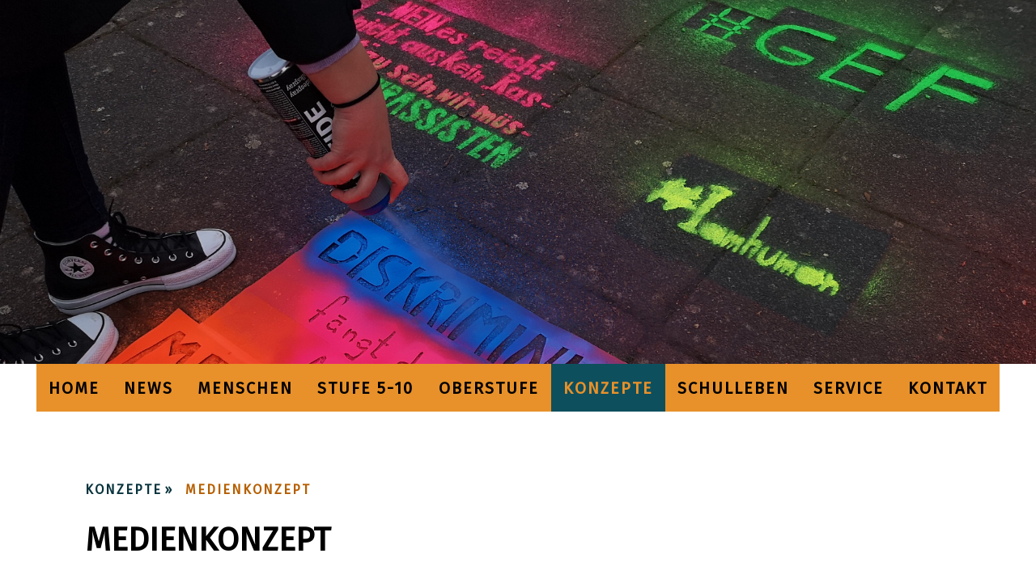

--- FILE ---
content_type: text/html; charset=UTF-8
request_url: https://www.ebege.de/konzepte/medienkonzept/
body_size: 13805
content:
<!DOCTYPE html>
<html lang="de-DE"><head>
    <meta charset="utf-8"/>
    <link rel="dns-prefetch preconnect" href="https://u.jimcdn.com/" crossorigin="anonymous"/>
<link rel="dns-prefetch preconnect" href="https://assets.jimstatic.com/" crossorigin="anonymous"/>
<link rel="dns-prefetch preconnect" href="https://image.jimcdn.com" crossorigin="anonymous"/>
<link rel="dns-prefetch preconnect" href="https://fonts.jimstatic.com" crossorigin="anonymous"/>
<meta name="viewport" content="width=device-width, initial-scale=1"/>
<meta http-equiv="X-UA-Compatible" content="IE=edge"/>
<meta name="description" content=""/>
<meta name="robots" content="index, follow, archive"/>
<meta property="st:section" content=""/>
<meta name="generator" content="Jimdo Creator"/>
<meta name="twitter:title" content="Medienkonzept"/>
<meta name="twitter:description" content="„Die neuen Medien bringen viele neue Möglichkeiten, aber auch viele neue Dummheiten mit sich.“ (Ernst Ferstl) Seit der Jahrtausendwende haben sich die Arten der Kommunikation und der Unterhaltung massiv verändert. Durch die Verbreitung und Weiterentwicklung des Internets und der Digitalisierung werden an die Gesellschaft neue Anforderungen gestellt. Spätestens seit dem Massenphänomen Smartphone um 2010 ist die Digitalisierung in (fast) allen gesellschaftlichen Bereichen endgültig angekommen. Neben den vielen Vorteilen, die die Digitalisierung sowohl im privaten und beruflichen Alltag mit sich bringt, sind mit ihr auch neuartige Probleme entstanden, die vor allem die neuen Generationen, sprich die Schülerinnen und Schüler an unserer Schule, vor Herausforderungen stellen. Wir als Schule müssen uns in diesem Zusammenhang vor allem mit dem Lebensalltag von Schülerinnen und Schülern befassen. Kinder und Jugendliche der aktuellen Generation nutzen neue Medien alltäglich. Schülerinnen und Schüler der aktuellen Generation... kommunizieren über soziale Netzwerke und Messenger-Dienste (Facebook, Instagram, WhatsApp, Snapchat u.a.). streamen Musik und Videos über nicht-lineare Plattformen (YouTube, Netflix, Spotify u.a.). recherchieren über digitale Suchmaschinen (Google u.a.). besitzen einen schnellen, pseudo-intimen Zugang zu ihren Vorbildern und Idolen. verfügen über einfache Zugriffe auf eventuell nicht altersgerechte Inhalte (Pornografie, Gewalt, Drogen u.a.). bewegen sich oftmals in einer anonymen Umgebung, sodass die Hemmschwelle und das Verantwortungsbewusstsein sinken. selektieren selbstständig für sie sinnvolle Inhalte und hinterfragen Quellen (Fakenews, politische Inhalte, radikale Hetze) oftmals nicht. nutzen vor allem das Internet und seine Möglichkeiten oftmals ohne Kontrolle durch die Eltern. geben unwissend persönliche Daten preis. Die genannten Punkte lassen erahnen, dass das Thema Medien sich nicht nur auf ein Fach oder eine Altersstufe beschränkt. Deshalb hat die Gesamtschule Freudenberg ein Konzept ausgearbeitet, um den Schülerinnen und Schülern Medienkompetenzen zu vermitteln. Dieses Medienkonzept beinhaltet vor allem zwei Hauptaspekte: Mediensensibilisierung mit Fokus auf die o.g. Punkte (in Planung: Medienscout-AG) Digitaler Unterricht mit Beamer, AppleTV und schülereigenen iPads (in Planung)"/>
<meta name="twitter:card" content="summary_large_image"/>
<meta property="og:url" content="https://www.ebege.de/konzepte/medienkonzept/"/>
<meta property="og:title" content="Medienkonzept"/>
<meta property="og:description" content="„Die neuen Medien bringen viele neue Möglichkeiten, aber auch viele neue Dummheiten mit sich.“ (Ernst Ferstl) Seit der Jahrtausendwende haben sich die Arten der Kommunikation und der Unterhaltung massiv verändert. Durch die Verbreitung und Weiterentwicklung des Internets und der Digitalisierung werden an die Gesellschaft neue Anforderungen gestellt. Spätestens seit dem Massenphänomen Smartphone um 2010 ist die Digitalisierung in (fast) allen gesellschaftlichen Bereichen endgültig angekommen. Neben den vielen Vorteilen, die die Digitalisierung sowohl im privaten und beruflichen Alltag mit sich bringt, sind mit ihr auch neuartige Probleme entstanden, die vor allem die neuen Generationen, sprich die Schülerinnen und Schüler an unserer Schule, vor Herausforderungen stellen. Wir als Schule müssen uns in diesem Zusammenhang vor allem mit dem Lebensalltag von Schülerinnen und Schülern befassen. Kinder und Jugendliche der aktuellen Generation nutzen neue Medien alltäglich. Schülerinnen und Schüler der aktuellen Generation... kommunizieren über soziale Netzwerke und Messenger-Dienste (Facebook, Instagram, WhatsApp, Snapchat u.a.). streamen Musik und Videos über nicht-lineare Plattformen (YouTube, Netflix, Spotify u.a.). recherchieren über digitale Suchmaschinen (Google u.a.). besitzen einen schnellen, pseudo-intimen Zugang zu ihren Vorbildern und Idolen. verfügen über einfache Zugriffe auf eventuell nicht altersgerechte Inhalte (Pornografie, Gewalt, Drogen u.a.). bewegen sich oftmals in einer anonymen Umgebung, sodass die Hemmschwelle und das Verantwortungsbewusstsein sinken. selektieren selbstständig für sie sinnvolle Inhalte und hinterfragen Quellen (Fakenews, politische Inhalte, radikale Hetze) oftmals nicht. nutzen vor allem das Internet und seine Möglichkeiten oftmals ohne Kontrolle durch die Eltern. geben unwissend persönliche Daten preis. Die genannten Punkte lassen erahnen, dass das Thema Medien sich nicht nur auf ein Fach oder eine Altersstufe beschränkt. Deshalb hat die Gesamtschule Freudenberg ein Konzept ausgearbeitet, um den Schülerinnen und Schülern Medienkompetenzen zu vermitteln. Dieses Medienkonzept beinhaltet vor allem zwei Hauptaspekte: Mediensensibilisierung mit Fokus auf die o.g. Punkte (in Planung: Medienscout-AG) Digitaler Unterricht mit Beamer, AppleTV und schülereigenen iPads (in Planung)"/>
<meta property="og:type" content="website"/>
<meta property="og:locale" content="de_DE"/>
<meta property="og:site_name" content="Esther-Bejarano-Gesamtschule Freudenberg"/>
<meta name="twitter:image" content="https://image.jimcdn.com/cdn-cgi/image//app/cms/storage/image/path/s48238c1a76f557fc/backgroundarea/i91f6ef0dda5a7de7/version/1607706470/image.jpg"/>
<meta property="og:image" content="https://image.jimcdn.com/cdn-cgi/image//app/cms/storage/image/path/s48238c1a76f557fc/backgroundarea/i91f6ef0dda5a7de7/version/1607706470/image.jpg"/>
<meta property="og:image:width" content="2000"/>
<meta property="og:image:height" content="1500"/>
<meta property="og:image:secure_url" content="https://image.jimcdn.com/cdn-cgi/image//app/cms/storage/image/path/s48238c1a76f557fc/backgroundarea/i91f6ef0dda5a7de7/version/1607706470/image.jpg"/><title>Medienkonzept - Esther-Bejarano-Gesamtschule Freudenberg</title>
<link rel="shortcut icon" href="https://u.jimcdn.com/cms/o/s48238c1a76f557fc/img/favicon.png?t=1669113178"/>
    <link rel="alternate" type="application/rss+xml" title="Blog" href="https://www.ebege.de/rss/blog"/>    
<link rel="canonical" href="https://www.ebege.de/konzepte/medienkonzept/"/>

        <script src="https://assets.jimstatic.com/ckies.js.865e7e29143a563466bd.js"></script>

        <script src="https://assets.jimstatic.com/cookieControl.js.05068c522913fc506a64.js"></script>
    <script>window.CookieControlSet.setToOff();</script>

    <style>html,body{margin:0}.hidden{display:none}.n{padding:5px}#cc-website-title a {text-decoration: none}.cc-m-image-align-1{text-align:left}.cc-m-image-align-2{text-align:right}.cc-m-image-align-3{text-align:center}</style>

        <link href="https://u.jimcdn.com/cms/o/s48238c1a76f557fc/layout/dm_5e207785ca8d69559054e0b1082938e1/css/layout.css?t=1731062460" rel="stylesheet" type="text/css" id="jimdo_layout_css"/>
<script>     /* <![CDATA[ */     /*!  loadCss [c]2014 @scottjehl, Filament Group, Inc.  Licensed MIT */     window.loadCSS = window.loadCss = function(e,n,t){var r,l=window.document,a=l.createElement("link");if(n)r=n;else{var i=(l.body||l.getElementsByTagName("head")[0]).childNodes;r=i[i.length-1]}var o=l.styleSheets;a.rel="stylesheet",a.href=e,a.media="only x",r.parentNode.insertBefore(a,n?r:r.nextSibling);var d=function(e){for(var n=a.href,t=o.length;t--;)if(o[t].href===n)return e.call(a);setTimeout(function(){d(e)})};return a.onloadcssdefined=d,d(function(){a.media=t||"all"}),a};     window.onloadCSS = function(n,o){n.onload=function(){n.onload=null,o&&o.call(n)},"isApplicationInstalled"in navigator&&"onloadcssdefined"in n&&n.onloadcssdefined(o)}     /* ]]> */ </script>     <script>
// <![CDATA[
onloadCSS(loadCss('https://assets.jimstatic.com/web.css.0732c147b7adfbb7c932a67d78765812.css') , function() {
    this.id = 'jimdo_web_css';
});
// ]]>
</script>
<link href="https://assets.jimstatic.com/web.css.0732c147b7adfbb7c932a67d78765812.css" rel="preload" as="style"/>
<noscript>
<link href="https://assets.jimstatic.com/web.css.0732c147b7adfbb7c932a67d78765812.css" rel="stylesheet"/>
</noscript>
    <script>
    //<![CDATA[
        var jimdoData = {"isTestserver":false,"isLcJimdoCom":false,"isJimdoHelpCenter":false,"isProtectedPage":false,"cstok":"","cacheJsKey":"0ba5092ae053dfe2d8f882d5bc69346e6cd6ba39","cacheCssKey":"0ba5092ae053dfe2d8f882d5bc69346e6cd6ba39","cdnUrl":"https:\/\/assets.jimstatic.com\/","minUrl":"https:\/\/assets.jimstatic.com\/app\/cdn\/min\/file\/","authUrl":"https:\/\/a.jimdo.com\/","webPath":"https:\/\/www.ebege.de\/","appUrl":"https:\/\/a.jimdo.com\/","cmsLanguage":"de_DE","isFreePackage":false,"mobile":false,"isDevkitTemplateUsed":true,"isTemplateResponsive":true,"websiteId":"s48238c1a76f557fc","pageId":1327596911,"packageId":3,"shop":{"deliveryTimeTexts":{"1":"1 - 3 Tage Lieferzeit","2":"3 - 5 Tage Lieferzeit","3":"5 - 8 Tage Lieferzeit"},"checkoutButtonText":"Zur Kasse","isReady":false,"currencyFormat":{"pattern":"#,##0.00 \u00a4","convertedPattern":"#,##0.00 $","symbols":{"GROUPING_SEPARATOR":".","DECIMAL_SEPARATOR":",","CURRENCY_SYMBOL":"\u20ac"}},"currencyLocale":"de_DE"},"tr":{"gmap":{"searchNotFound":"Die angegebene Adresse konnte nicht gefunden werden.","routeNotFound":"Die Anfahrtsroute konnte nicht berechnet werden. M\u00f6gliche Gr\u00fcnde: Die Startadresse ist zu ungenau oder zu weit von der Zieladresse entfernt."},"shop":{"checkoutSubmit":{"next":"N\u00e4chster Schritt","wait":"Bitte warten"},"paypalError":"Da ist leider etwas schiefgelaufen. Bitte versuche es erneut!","cartBar":"Zum Warenkorb","maintenance":"Dieser Shop ist vor\u00fcbergehend leider nicht erreichbar. Bitte probieren Sie es sp\u00e4ter noch einmal.","addToCartOverlay":{"productInsertedText":"Der Artikel wurde dem Warenkorb hinzugef\u00fcgt.","continueShoppingText":"Weiter einkaufen","reloadPageText":"neu laden"},"notReadyText":"Dieser Shop ist noch nicht vollst\u00e4ndig eingerichtet.","numLeftText":"Mehr als {:num} Exemplare dieses Artikels sind z.Z. leider nicht verf\u00fcgbar.","oneLeftText":"Es ist leider nur noch ein Exemplar dieses Artikels verf\u00fcgbar."},"common":{"timeout":"Es ist ein Fehler aufgetreten. Die von dir ausgew\u00e4hlte Aktion wurde abgebrochen. Bitte versuche es in ein paar Minuten erneut."},"form":{"badRequest":"Es ist ein Fehler aufgetreten: Die Eingaben konnten leider nicht \u00fcbermittelt werden. Bitte versuche es sp\u00e4ter noch einmal!"}},"jQuery":"jimdoGen002","isJimdoMobileApp":false,"bgConfig":{"id":47525211,"type":"slideshow","options":{"fixed":true,"speed":31},"images":[{"id":4999102411,"url":"https:\/\/image.jimcdn.com\/cdn-cgi\/image\/\/app\/cms\/storage\/image\/path\/s48238c1a76f557fc\/backgroundarea\/i91f6ef0dda5a7de7\/version\/1607706470\/image.jpg","altText":"","focalPointX":66.5775401069518721897111390717327594757080078125,"focalPointY":22.285712105887274248061657999642193317413330078125},{"id":5107648311,"url":"https:\/\/image.jimcdn.com\/cdn-cgi\/image\/\/app\/cms\/storage\/image\/path\/s48238c1a76f557fc\/backgroundarea\/i84b92aaaad2991a0\/version\/1695551042\/image.jpg","altText":"","focalPointX":60.26737804718833757533502648584544658660888671875,"focalPointY":47.9999978201729931015506736002862453460693359375},{"id":5026915511,"url":"https:\/\/image.jimcdn.com\/cdn-cgi\/image\/\/app\/cms\/storage\/image\/path\/s48238c1a76f557fc\/backgroundarea\/ide0c4f26db7719c2\/version\/1630682353\/image.jpg","altText":"","focalPointX":54.54545454545453964101398014463484287261962890625,"focalPointY":51.69047764369420150387668400071561336517333984375},{"id":5030487911,"url":"https:\/\/image.jimcdn.com\/cdn-cgi\/image\/\/app\/cms\/storage\/image\/path\/s48238c1a76f557fc\/backgroundarea\/i92715564a1523641\/version\/1633876020\/image.jpg","altText":"","focalPointX":56.59536269896807425539009273052215576171875,"focalPointY":44.5476205008370556015506736002862453460693359375},{"id":4994214611,"url":"https:\/\/image.jimcdn.com\/cdn-cgi\/image\/\/app\/cms\/storage\/image\/path\/s48238c1a76f557fc\/backgroundarea\/i711968cc29627974\/version\/1604741538\/image.jpg","altText":"","focalPointX":64.578125,"focalPointY":48.14712389380530765947696636430919170379638671875},{"id":4994215311,"url":"https:\/\/image.jimcdn.com\/cdn-cgi\/image\/\/app\/cms\/storage\/image\/path\/s48238c1a76f557fc\/backgroundarea\/i18cb85d67d79cd57\/version\/1604741711\/image.jpg","altText":"","focalPointX":85.85526315789473983386415056884288787841796875,"focalPointY":44.57589285714285409767398959957063198089599609375},{"id":4994376411,"url":"https:\/\/image.jimcdn.com\/cdn-cgi\/image\/\/app\/cms\/storage\/image\/path\/s48238c1a76f557fc\/backgroundarea\/i15863aa3997ff49b\/version\/1604846937\/image.jpg","altText":"","focalPointX":49.583343505859375,"focalPointY":24.95574951171875},{"id":4992721611,"url":"https:\/\/image.jimcdn.com\/cdn-cgi\/image\/\/app\/cms\/storage\/image\/path\/s48238c1a76f557fc\/backgroundarea\/i698d83d789eb6774\/version\/1603799641\/image.jpg","altText":"","focalPointX":63.36062834224599527033205959014594554901123046875,"focalPointY":43.86160714285714590232601040042936801910400390625}]},"bgFullscreen":null,"responsiveBreakpointLandscape":767,"responsiveBreakpointPortrait":480,"copyableHeadlineLinks":false,"tocGeneration":false,"googlemapsConsoleKey":false,"loggingForAnalytics":false,"loggingForPredefinedPages":false,"isFacebookPixelIdEnabled":false,"userAccountId":"4727cf0d-0c38-45c2-8125-27996d4e2015"};
    // ]]>
</script>

     <script> (function(window) { 'use strict'; var regBuff = window.__regModuleBuffer = []; var regModuleBuffer = function() { var args = [].slice.call(arguments); regBuff.push(args); }; if (!window.regModule) { window.regModule = regModuleBuffer; } })(window); </script>
    <script src="https://assets.jimstatic.com/web.js.9116b46b92b1358798e9.js" async="true"></script>
    <script src="https://assets.jimstatic.com/at.js.f382a7177e7e5639d628.js"></script>
        <script src="https://api.dmp.jimdo-server.com/designs/376/versions/1.0/assets/js/stickyNav.js" async="true"></script>
            

</head>

<body class="body cc-page j-m-gallery-styles j-m-video-styles j-m-hr-styles j-m-header-styles j-m-text-styles j-m-emotionheader-styles j-m-htmlCode-styles j-m-rss-styles j-m-form-styles-disabled j-m-table-styles j-m-textWithImage-styles j-m-downloadDocument-styles j-m-imageSubtitle-styles j-m-flickr-styles j-m-googlemaps-styles j-m-blogSelection-styles-disabled j-m-comment-styles-disabled j-m-jimdo-styles j-m-profile-styles j-m-guestbook-styles j-m-promotion-styles j-m-twitter-styles j-m-hgrid-styles j-m-shoppingcart-styles j-m-catalog-styles j-m-product-styles-disabled j-m-facebook-styles j-m-sharebuttons-styles j-m-formnew-styles-disabled j-m-callToAction-styles j-m-turbo-styles j-m-spacing-styles j-m-googleplus-styles j-m-dummy-styles j-m-search-styles j-m-booking-styles j-m-socialprofiles-styles j-footer-styles cc-pagemode-default cc-content-parent" id="page-1327596911">

<div id="cc-inner" class="cc-content-parent">
  <!-- _main-sass -->
  <input type="checkbox" id="jtpl-navigation__checkbox" class="jtpl-navigation__checkbox"/><div class="jtpl-main cc-content-parent">

    <!-- _header.sass -->
    <div background-area="stripe" background-area-default="" class="jtpl-header">
      <header class="jtpl-header__inner"><div class="jtpl-logo">
          
        </div>
      </header>
</div>
    <!-- END _header.sass -->

    <!-- _navigation.sass -->
    <nav class="jtpl-navigation"><div class="jtpl-navigation__inner navigation-colors navigation-alignment" data-dropdown="true">
        <div data-container="navigation"><div class="j-nav-variant-nested"><ul class="cc-nav-level-0 j-nav-level-0"><li id="cc-nav-view-1327514411" class="jmd-nav__list-item-0"><a href="/" data-link-title="Home">Home</a></li><li id="cc-nav-view-1330310611" class="jmd-nav__list-item-0 j-nav-has-children"><a href="/news/" data-link-title="News">News</a><span data-navi-toggle="cc-nav-view-1330310611" class="jmd-nav__toggle-button"></span><ul class="cc-nav-level-1 j-nav-level-1"><li id="cc-nav-view-1347405911" class="jmd-nav__list-item-1"><a href="/news/aktuelles-schuljahr/" data-link-title="Aktuelles Schuljahr">Aktuelles Schuljahr</a></li><li id="cc-nav-view-1346079311" class="jmd-nav__list-item-1"><a href="/news/archiv-2024-2025/" data-link-title="Archiv 2024/2025">Archiv 2024/2025</a></li><li id="cc-nav-view-1344559411" class="jmd-nav__list-item-1"><a href="/news/archiv-2023-2024/" data-link-title="Archiv 2023/2024">Archiv 2023/2024</a></li></ul></li><li id="cc-nav-view-1327514511" class="jmd-nav__list-item-0 j-nav-has-children"><a href="/menschen/" data-link-title="Menschen">Menschen</a><span data-navi-toggle="cc-nav-view-1327514511" class="jmd-nav__toggle-button"></span><ul class="cc-nav-level-1 j-nav-level-1"><li id="cc-nav-view-1346178611" class="jmd-nav__list-item-1"><a href="/menschen/kommunikationskultur/" data-link-title="Kommunikationskultur">Kommunikationskultur</a></li><li id="cc-nav-view-1327531411" class="jmd-nav__list-item-1"><a href="/menschen/schulleitung/" data-link-title="Schulleitung">Schulleitung</a></li><li id="cc-nav-view-1327532311" class="jmd-nav__list-item-1"><a href="/menschen/kollegium/" data-link-title="Kollegium">Kollegium</a></li><li id="cc-nav-view-1327595811" class="jmd-nav__list-item-1"><a href="/menschen/stubo-team/" data-link-title="StuBo-Team">StuBo-Team</a></li><li id="cc-nav-view-1327544511" class="jmd-nav__list-item-1"><a href="/menschen/sonderpädagogik/" data-link-title="Sonderpädagogik">Sonderpädagogik</a></li><li id="cc-nav-view-1327527311" class="jmd-nav__list-item-1"><a href="/menschen/schulsozialarbeit/" data-link-title="Schulsozialarbeit">Schulsozialarbeit</a></li><li id="cc-nav-view-1329890711" class="jmd-nav__list-item-1"><a href="/menschen/schulpflegschaft/" data-link-title="Schulpflegschaft">Schulpflegschaft</a></li><li id="cc-nav-view-1327595611" class="jmd-nav__list-item-1"><a href="/menschen/sekretariat/" data-link-title="Sekretariat">Sekretariat</a></li><li id="cc-nav-view-1327595911" class="jmd-nav__list-item-1"><a href="/menschen/mitarbeiter-innen/" data-link-title="Mitarbeiter/innen">Mitarbeiter/innen</a></li></ul></li><li id="cc-nav-view-1327514611" class="jmd-nav__list-item-0 j-nav-has-children"><a href="/stufe-5-10/" data-link-title="Stufe 5-10">Stufe 5-10</a><span data-navi-toggle="cc-nav-view-1327514611" class="jmd-nav__toggle-button"></span><ul class="cc-nav-level-1 j-nav-level-1"><li id="cc-nav-view-1338462911" class="jmd-nav__list-item-1"><a href="/stufe-5-10/einstieg-stufe-5/" data-link-title="Einstieg Stufe 5">Einstieg Stufe 5</a></li><li id="cc-nav-view-1327599011" class="jmd-nav__list-item-1"><a href="/stufe-5-10/abschlüsse/" data-link-title="Abschlüsse">Abschlüsse</a></li><li id="cc-nav-view-1328968811" class="jmd-nav__list-item-1"><a href="/stufe-5-10/aufbau/" data-link-title="Aufbau">Aufbau</a></li><li id="cc-nav-view-1327598711" class="jmd-nav__list-item-1"><a href="/stufe-5-10/ag-angebote/" data-link-title="AG-Angebote">AG-Angebote</a></li><li id="cc-nav-view-1336624311" class="jmd-nav__list-item-1"><a href="/stufe-5-10/wpu/" data-link-title="WPU">WPU</a></li><li id="cc-nav-view-1329951411" class="jmd-nav__list-item-1 j-nav-has-children"><a href="/stufe-5-10/eu/" data-link-title="EU">EU</a><span data-navi-toggle="cc-nav-view-1329951411" class="jmd-nav__toggle-button"></span><ul class="cc-nav-level-2 j-nav-level-2"><li id="cc-nav-view-1342523111" class="jmd-nav__list-item-2"><a href="/stufe-5-10/eu/eu-in-stufe-9/" data-link-title="EU in Stufe 9">EU in Stufe 9</a></li><li id="cc-nav-view-1342523211" class="jmd-nav__list-item-2"><a href="/stufe-5-10/eu/eu-in-stufe-10/" data-link-title="EU in Stufe 10">EU in Stufe 10</a></li></ul></li></ul></li><li id="cc-nav-view-1327533911" class="jmd-nav__list-item-0 j-nav-has-children"><a href="/oberstufe/" data-link-title="Oberstufe">Oberstufe</a><span data-navi-toggle="cc-nav-view-1327533911" class="jmd-nav__toggle-button"></span><ul class="cc-nav-level-1 j-nav-level-1"><li id="cc-nav-view-1330712511" class="jmd-nav__list-item-1"><a href="/oberstufe/neu-bei-uns-herzlich-willkommen/" data-link-title="Neu bei uns? Herzlich willkommen!">Neu bei uns? Herzlich willkommen!</a></li><li id="cc-nav-view-1338868411" class="jmd-nav__list-item-1"><a href="/oberstufe/einstieg-oberstufe/" data-link-title="Einstieg Oberstufe">Einstieg Oberstufe</a></li><li id="cc-nav-view-1328726311" class="jmd-nav__list-item-1"><a href="/oberstufe/oberstufenteam/" data-link-title="Oberstufenteam">Oberstufenteam</a></li><li id="cc-nav-view-1328726411" class="jmd-nav__list-item-1"><a href="/oberstufe/news-oberstufe/" data-link-title="News Oberstufe">News Oberstufe</a></li><li id="cc-nav-view-1330146911" class="jmd-nav__list-item-1"><a href="/oberstufe/fahrtenkonzept/" data-link-title="Fahrtenkonzept">Fahrtenkonzept</a></li><li id="cc-nav-view-1330147011" class="jmd-nav__list-item-1"><a href="/oberstufe/unterrichtsfächer/" data-link-title="Unterrichtsfächer">Unterrichtsfächer</a></li><li id="cc-nav-view-1347744311" class="jmd-nav__list-item-1"><a href="/oberstufe/ausstattung-berufsorientierung/" data-link-title="Ausstattung &amp; Berufsorientierung">Ausstattung &amp; Berufsorientierung</a></li></ul></li><li id="cc-nav-view-1327519811" class="jmd-nav__list-item-0 j-nav-has-children cc-nav-parent j-nav-parent jmd-nav__item--parent"><a href="/konzepte/" data-link-title="Konzepte">Konzepte</a><span data-navi-toggle="cc-nav-view-1327519811" class="jmd-nav__toggle-button"></span><ul class="cc-nav-level-1 j-nav-level-1"><li id="cc-nav-view-1327599711" class="jmd-nav__list-item-1"><a href="/konzepte/leitbild/" data-link-title="Leitbild">Leitbild</a></li><li id="cc-nav-view-1327596911" class="jmd-nav__list-item-1 cc-nav-current j-nav-current jmd-nav__item--current"><a href="/konzepte/medienkonzept/" data-link-title="Medienkonzept" class="cc-nav-current j-nav-current jmd-nav__link--current">Medienkonzept</a></li><li id="cc-nav-view-1329890611" class="jmd-nav__list-item-1"><a href="/konzepte/gemeinsames-lernen/" data-link-title="Gemeinsames Lernen">Gemeinsames Lernen</a></li><li id="cc-nav-view-1328971811" class="jmd-nav__list-item-1"><a href="/konzepte/buddy-programm/" data-link-title="Buddy-Programm">Buddy-Programm</a></li><li id="cc-nav-view-1329007611" class="jmd-nav__list-item-1"><a href="/konzepte/beratung/" data-link-title="Beratung">Beratung</a></li><li id="cc-nav-view-1334961811" class="jmd-nav__list-item-1"><a href="/konzepte/lrs-förderung/" data-link-title="LRS-Förderung">LRS-Förderung</a></li><li id="cc-nav-view-1330292611" class="jmd-nav__list-item-1"><a href="/konzepte/dyskalkulie/" data-link-title="Dyskalkulie">Dyskalkulie</a></li><li id="cc-nav-view-1331866711" class="jmd-nav__list-item-1"><a href="/konzepte/drehtürmodell/" data-link-title="Drehtürmodell">Drehtürmodell</a></li><li id="cc-nav-view-1336612411" class="jmd-nav__list-item-1"><a href="/konzepte/schule-ohne-rassismus/" data-link-title="Schule ohne Rassismus">Schule ohne Rassismus</a></li></ul></li><li id="cc-nav-view-1327533811" class="jmd-nav__list-item-0 j-nav-has-children"><a href="/schulleben/" data-link-title="Schulleben">Schulleben</a><span data-navi-toggle="cc-nav-view-1327533811" class="jmd-nav__toggle-button"></span><ul class="cc-nav-level-1 j-nav-level-1"><li id="cc-nav-view-1327536511" class="jmd-nav__list-item-1"><a href="/schulleben/mensa/" data-link-title="Mensa">Mensa</a></li><li id="cc-nav-view-1327536611" class="jmd-nav__list-item-1"><a href="/schulleben/förderverein/" data-link-title="Förderverein">Förderverein</a></li><li id="cc-nav-view-1329890811" class="jmd-nav__list-item-1"><a href="/schulleben/regionale-partner/" data-link-title="Regionale Partner">Regionale Partner</a></li><li id="cc-nav-view-1329929111" class="jmd-nav__list-item-1"><a href="/schulleben/schülervertretung/" data-link-title="Schülervertretung">Schülervertretung</a></li></ul></li><li id="cc-nav-view-1327527611" class="jmd-nav__list-item-0 j-nav-has-children"><a href="/service/" data-link-title="Service">Service</a><span data-navi-toggle="cc-nav-view-1327527611" class="jmd-nav__toggle-button"></span><ul class="cc-nav-level-1 j-nav-level-1"><li id="cc-nav-view-1327542011" class="jmd-nav__list-item-1"><a href="/service/für-eltern/" data-link-title="für Eltern">für Eltern</a></li><li id="cc-nav-view-1327529911" class="jmd-nav__list-item-1"><a href="/service/für-lernende-kl-5-10/" data-link-title="für Lernende (KL. 5-10)">für Lernende (KL. 5-10)</a></li><li id="cc-nav-view-1327535111" class="jmd-nav__list-item-1"><a href="/service/für-die-oberstufe/" data-link-title="für die Oberstufe">für die Oberstufe</a></li><li id="cc-nav-view-1329949811" class="jmd-nav__list-item-1"><a href="/service/buspläne/" data-link-title="Buspläne">Buspläne</a></li><li id="cc-nav-view-1344925711" class="jmd-nav__list-item-1"><a href="/service/schulinterne-lehrpläne/" data-link-title="Schulinterne Lehrpläne">Schulinterne Lehrpläne</a></li><li id="cc-nav-view-1347902011" class="jmd-nav__list-item-1"><a href="/service/schulkleidung/" data-link-title="Schulkleidung">Schulkleidung</a></li></ul></li><li id="cc-nav-view-1327514711" class="jmd-nav__list-item-0"><a href="/kontakt/" data-link-title="Kontakt">Kontakt</a></li></ul></div></div>
      </div>
    </nav><!-- END _navigation.sass --><!-- _mobile-navigation.sass --><div class="jtpl-mobile-topbar navigation-colors navigation-colors--transparency">
      <label for="jtpl-navigation__checkbox" class="jtpl-navigation__label navigation-colors__menu-icon">
        <span class="jtpl-navigation__borders navigation-colors__menu-icon"></span>
      </label>
    </div>
    <div class="jtpl-mobile-navigation">
      <div class="jtpl-mobile-navigation__inner navigation-colors navigation-colors--transparency">
        <div data-container="navigation"><div class="j-nav-variant-nested"><ul class="cc-nav-level-0 j-nav-level-0"><li id="cc-nav-view-1327514411" class="jmd-nav__list-item-0"><a href="/" data-link-title="Home">Home</a></li><li id="cc-nav-view-1330310611" class="jmd-nav__list-item-0 j-nav-has-children"><a href="/news/" data-link-title="News">News</a><span data-navi-toggle="cc-nav-view-1330310611" class="jmd-nav__toggle-button"></span><ul class="cc-nav-level-1 j-nav-level-1"><li id="cc-nav-view-1347405911" class="jmd-nav__list-item-1"><a href="/news/aktuelles-schuljahr/" data-link-title="Aktuelles Schuljahr">Aktuelles Schuljahr</a></li><li id="cc-nav-view-1346079311" class="jmd-nav__list-item-1"><a href="/news/archiv-2024-2025/" data-link-title="Archiv 2024/2025">Archiv 2024/2025</a></li><li id="cc-nav-view-1344559411" class="jmd-nav__list-item-1"><a href="/news/archiv-2023-2024/" data-link-title="Archiv 2023/2024">Archiv 2023/2024</a></li></ul></li><li id="cc-nav-view-1327514511" class="jmd-nav__list-item-0 j-nav-has-children"><a href="/menschen/" data-link-title="Menschen">Menschen</a><span data-navi-toggle="cc-nav-view-1327514511" class="jmd-nav__toggle-button"></span><ul class="cc-nav-level-1 j-nav-level-1"><li id="cc-nav-view-1346178611" class="jmd-nav__list-item-1"><a href="/menschen/kommunikationskultur/" data-link-title="Kommunikationskultur">Kommunikationskultur</a></li><li id="cc-nav-view-1327531411" class="jmd-nav__list-item-1"><a href="/menschen/schulleitung/" data-link-title="Schulleitung">Schulleitung</a></li><li id="cc-nav-view-1327532311" class="jmd-nav__list-item-1"><a href="/menschen/kollegium/" data-link-title="Kollegium">Kollegium</a></li><li id="cc-nav-view-1327595811" class="jmd-nav__list-item-1"><a href="/menschen/stubo-team/" data-link-title="StuBo-Team">StuBo-Team</a></li><li id="cc-nav-view-1327544511" class="jmd-nav__list-item-1"><a href="/menschen/sonderpädagogik/" data-link-title="Sonderpädagogik">Sonderpädagogik</a></li><li id="cc-nav-view-1327527311" class="jmd-nav__list-item-1"><a href="/menschen/schulsozialarbeit/" data-link-title="Schulsozialarbeit">Schulsozialarbeit</a></li><li id="cc-nav-view-1329890711" class="jmd-nav__list-item-1"><a href="/menschen/schulpflegschaft/" data-link-title="Schulpflegschaft">Schulpflegschaft</a></li><li id="cc-nav-view-1327595611" class="jmd-nav__list-item-1"><a href="/menschen/sekretariat/" data-link-title="Sekretariat">Sekretariat</a></li><li id="cc-nav-view-1327595911" class="jmd-nav__list-item-1"><a href="/menschen/mitarbeiter-innen/" data-link-title="Mitarbeiter/innen">Mitarbeiter/innen</a></li></ul></li><li id="cc-nav-view-1327514611" class="jmd-nav__list-item-0 j-nav-has-children"><a href="/stufe-5-10/" data-link-title="Stufe 5-10">Stufe 5-10</a><span data-navi-toggle="cc-nav-view-1327514611" class="jmd-nav__toggle-button"></span><ul class="cc-nav-level-1 j-nav-level-1"><li id="cc-nav-view-1338462911" class="jmd-nav__list-item-1"><a href="/stufe-5-10/einstieg-stufe-5/" data-link-title="Einstieg Stufe 5">Einstieg Stufe 5</a></li><li id="cc-nav-view-1327599011" class="jmd-nav__list-item-1"><a href="/stufe-5-10/abschlüsse/" data-link-title="Abschlüsse">Abschlüsse</a></li><li id="cc-nav-view-1328968811" class="jmd-nav__list-item-1"><a href="/stufe-5-10/aufbau/" data-link-title="Aufbau">Aufbau</a></li><li id="cc-nav-view-1327598711" class="jmd-nav__list-item-1"><a href="/stufe-5-10/ag-angebote/" data-link-title="AG-Angebote">AG-Angebote</a></li><li id="cc-nav-view-1336624311" class="jmd-nav__list-item-1"><a href="/stufe-5-10/wpu/" data-link-title="WPU">WPU</a></li><li id="cc-nav-view-1329951411" class="jmd-nav__list-item-1 j-nav-has-children"><a href="/stufe-5-10/eu/" data-link-title="EU">EU</a><span data-navi-toggle="cc-nav-view-1329951411" class="jmd-nav__toggle-button"></span><ul class="cc-nav-level-2 j-nav-level-2"><li id="cc-nav-view-1342523111" class="jmd-nav__list-item-2"><a href="/stufe-5-10/eu/eu-in-stufe-9/" data-link-title="EU in Stufe 9">EU in Stufe 9</a></li><li id="cc-nav-view-1342523211" class="jmd-nav__list-item-2"><a href="/stufe-5-10/eu/eu-in-stufe-10/" data-link-title="EU in Stufe 10">EU in Stufe 10</a></li></ul></li></ul></li><li id="cc-nav-view-1327533911" class="jmd-nav__list-item-0 j-nav-has-children"><a href="/oberstufe/" data-link-title="Oberstufe">Oberstufe</a><span data-navi-toggle="cc-nav-view-1327533911" class="jmd-nav__toggle-button"></span><ul class="cc-nav-level-1 j-nav-level-1"><li id="cc-nav-view-1330712511" class="jmd-nav__list-item-1"><a href="/oberstufe/neu-bei-uns-herzlich-willkommen/" data-link-title="Neu bei uns? Herzlich willkommen!">Neu bei uns? Herzlich willkommen!</a></li><li id="cc-nav-view-1338868411" class="jmd-nav__list-item-1"><a href="/oberstufe/einstieg-oberstufe/" data-link-title="Einstieg Oberstufe">Einstieg Oberstufe</a></li><li id="cc-nav-view-1328726311" class="jmd-nav__list-item-1"><a href="/oberstufe/oberstufenteam/" data-link-title="Oberstufenteam">Oberstufenteam</a></li><li id="cc-nav-view-1328726411" class="jmd-nav__list-item-1"><a href="/oberstufe/news-oberstufe/" data-link-title="News Oberstufe">News Oberstufe</a></li><li id="cc-nav-view-1330146911" class="jmd-nav__list-item-1"><a href="/oberstufe/fahrtenkonzept/" data-link-title="Fahrtenkonzept">Fahrtenkonzept</a></li><li id="cc-nav-view-1330147011" class="jmd-nav__list-item-1"><a href="/oberstufe/unterrichtsfächer/" data-link-title="Unterrichtsfächer">Unterrichtsfächer</a></li><li id="cc-nav-view-1347744311" class="jmd-nav__list-item-1"><a href="/oberstufe/ausstattung-berufsorientierung/" data-link-title="Ausstattung &amp; Berufsorientierung">Ausstattung &amp; Berufsorientierung</a></li></ul></li><li id="cc-nav-view-1327519811" class="jmd-nav__list-item-0 j-nav-has-children cc-nav-parent j-nav-parent jmd-nav__item--parent"><a href="/konzepte/" data-link-title="Konzepte">Konzepte</a><span data-navi-toggle="cc-nav-view-1327519811" class="jmd-nav__toggle-button"></span><ul class="cc-nav-level-1 j-nav-level-1"><li id="cc-nav-view-1327599711" class="jmd-nav__list-item-1"><a href="/konzepte/leitbild/" data-link-title="Leitbild">Leitbild</a></li><li id="cc-nav-view-1327596911" class="jmd-nav__list-item-1 cc-nav-current j-nav-current jmd-nav__item--current"><a href="/konzepte/medienkonzept/" data-link-title="Medienkonzept" class="cc-nav-current j-nav-current jmd-nav__link--current">Medienkonzept</a></li><li id="cc-nav-view-1329890611" class="jmd-nav__list-item-1"><a href="/konzepte/gemeinsames-lernen/" data-link-title="Gemeinsames Lernen">Gemeinsames Lernen</a></li><li id="cc-nav-view-1328971811" class="jmd-nav__list-item-1"><a href="/konzepte/buddy-programm/" data-link-title="Buddy-Programm">Buddy-Programm</a></li><li id="cc-nav-view-1329007611" class="jmd-nav__list-item-1"><a href="/konzepte/beratung/" data-link-title="Beratung">Beratung</a></li><li id="cc-nav-view-1334961811" class="jmd-nav__list-item-1"><a href="/konzepte/lrs-förderung/" data-link-title="LRS-Förderung">LRS-Förderung</a></li><li id="cc-nav-view-1330292611" class="jmd-nav__list-item-1"><a href="/konzepte/dyskalkulie/" data-link-title="Dyskalkulie">Dyskalkulie</a></li><li id="cc-nav-view-1331866711" class="jmd-nav__list-item-1"><a href="/konzepte/drehtürmodell/" data-link-title="Drehtürmodell">Drehtürmodell</a></li><li id="cc-nav-view-1336612411" class="jmd-nav__list-item-1"><a href="/konzepte/schule-ohne-rassismus/" data-link-title="Schule ohne Rassismus">Schule ohne Rassismus</a></li></ul></li><li id="cc-nav-view-1327533811" class="jmd-nav__list-item-0 j-nav-has-children"><a href="/schulleben/" data-link-title="Schulleben">Schulleben</a><span data-navi-toggle="cc-nav-view-1327533811" class="jmd-nav__toggle-button"></span><ul class="cc-nav-level-1 j-nav-level-1"><li id="cc-nav-view-1327536511" class="jmd-nav__list-item-1"><a href="/schulleben/mensa/" data-link-title="Mensa">Mensa</a></li><li id="cc-nav-view-1327536611" class="jmd-nav__list-item-1"><a href="/schulleben/förderverein/" data-link-title="Förderverein">Förderverein</a></li><li id="cc-nav-view-1329890811" class="jmd-nav__list-item-1"><a href="/schulleben/regionale-partner/" data-link-title="Regionale Partner">Regionale Partner</a></li><li id="cc-nav-view-1329929111" class="jmd-nav__list-item-1"><a href="/schulleben/schülervertretung/" data-link-title="Schülervertretung">Schülervertretung</a></li></ul></li><li id="cc-nav-view-1327527611" class="jmd-nav__list-item-0 j-nav-has-children"><a href="/service/" data-link-title="Service">Service</a><span data-navi-toggle="cc-nav-view-1327527611" class="jmd-nav__toggle-button"></span><ul class="cc-nav-level-1 j-nav-level-1"><li id="cc-nav-view-1327542011" class="jmd-nav__list-item-1"><a href="/service/für-eltern/" data-link-title="für Eltern">für Eltern</a></li><li id="cc-nav-view-1327529911" class="jmd-nav__list-item-1"><a href="/service/für-lernende-kl-5-10/" data-link-title="für Lernende (KL. 5-10)">für Lernende (KL. 5-10)</a></li><li id="cc-nav-view-1327535111" class="jmd-nav__list-item-1"><a href="/service/für-die-oberstufe/" data-link-title="für die Oberstufe">für die Oberstufe</a></li><li id="cc-nav-view-1329949811" class="jmd-nav__list-item-1"><a href="/service/buspläne/" data-link-title="Buspläne">Buspläne</a></li><li id="cc-nav-view-1344925711" class="jmd-nav__list-item-1"><a href="/service/schulinterne-lehrpläne/" data-link-title="Schulinterne Lehrpläne">Schulinterne Lehrpläne</a></li><li id="cc-nav-view-1347902011" class="jmd-nav__list-item-1"><a href="/service/schulkleidung/" data-link-title="Schulkleidung">Schulkleidung</a></li></ul></li><li id="cc-nav-view-1327514711" class="jmd-nav__list-item-0"><a href="/kontakt/" data-link-title="Kontakt">Kontakt</a></li></ul></div></div>
      </div>
    </div>
    <!-- END _mobile-navigation.sass -->

    <!-- _cart.sass -->
    <div class="jtpl-cart">
      
    </div>
    <!-- _cart.sass -->

    <!-- _content.sass -->
    <div class="jtpl-content content-options cc-content-parent">
      <div class="jtpl-content__inner cc-content-parent">
        <div class="jtpl-breadcrumbs breadcrumb-options">
          <div data-container="navigation"><div class="j-nav-variant-breadcrumb"><ol itemscope="true" itemtype="http://schema.org/BreadcrumbList"><li itemscope="true" itemprop="itemListElement" itemtype="http://schema.org/ListItem"><a href="/konzepte/" data-link-title="Konzepte" itemprop="item"><span itemprop="name">Konzepte</span></a><meta itemprop="position" content="1"/></li><li itemscope="true" itemprop="itemListElement" itemtype="http://schema.org/ListItem" class="cc-nav-current j-nav-current"><a href="/konzepte/medienkonzept/" data-link-title="Medienkonzept" itemprop="item" class="cc-nav-current j-nav-current"><span itemprop="name">Medienkonzept</span></a><meta itemprop="position" content="2"/></li></ol></div></div>
        </div>
        <div id="content_area" data-container="content"><div id="content_start"></div>
        
        <div id="cc-matrix-1949324511"><div id="cc-m-7692029011" class="j-module n j-header "><h1 class="" id="cc-m-header-7692029011">Medienkonzept</h1></div><div id="cc-m-7693793111" class="j-module n j-spacing ">
    <div class="cc-m-spacer" style="height: 30px;">
    
</div>

</div><div id="cc-m-7739623011" class="j-module n j-hgrid ">    <div class="cc-m-hgrid-column" style="width: 68.34%;">
        <div id="cc-matrix-1971243111"><div id="cc-m-7693793311" class="j-module n j-text "><p style="text-align: center;">
    <strong> „Die neuen Medien bringen viele neue Möglichkeiten,<br/></strong>
</p>

<p style="text-align: center;">
    <strong>aber auch viele neue Dummheiten mit sich.“ (Ernst Ferstl)</strong>
</p>

<p style="text-align: center;">
    <strong> </strong>
</p>

<p style="text-align: center;">
     
</p>

<p style="text-align: justify;">
    Seit der Jahrtausendwende haben sich die Arten der Kommunikation und der Unterhaltung massiv verändert. Durch die Verbreitung und Weiterentwicklung des Internets und der Digitalisierung werden an
    die Gesellschaft neue Anforderungen gestellt. Spätestens seit dem Massenphänomen Smartphone um 2010 ist die Digitalisierung in (fast) allen gesellschaftlichen Bereichen endgültig angekommen.
    Neben den vielen Vorteilen, die die Digitalisierung sowohl im privaten und beruflichen Alltag mit sich bringt, sind mit ihr auch neuartige Probleme entstanden, die vor allem die neuen
    Generationen, sprich die Schülerinnen und Schüler an unserer Schule, vor Herausforderungen stellen.
</p>

<p style="text-align: justify;">
     
</p>

<p style="text-align: justify;">
    Wir als Schule müssen uns in diesem Zusammenhang vor allem mit dem <strong>Lebensalltag von Schülerinnen und Schülern</strong> befassen. Kinder und Jugendliche der aktuellen Generation nutzen
    neue Medien alltäglich.
</p>

<p style="text-align: justify;">
     
</p>

<p style="text-align: justify;">
    <strong>Schülerinnen und Schüler der aktuellen Generation...</strong>
</p>

<ul>
    <li>kommunizieren über soziale Netzwerke und Messenger-Dienste (Facebook, Instagram, WhatsApp, Snapchat u.a.).
    </li>

    <li>streamen Musik und Videos über nicht-lineare Plattformen (YouTube, Netflix, Spotify u.a.).
    </li>

    <li>recherchieren über digitale Suchmaschinen (Google u.a.).
    </li>

    <li>besitzen einen schnellen, pseudo-intimen Zugang zu ihren Vorbildern und Idolen.
    </li>

    <li>verfügen über einfache Zugriffe auf eventuell nicht altersgerechte Inhalte (Pornografie, Gewalt, Drogen u.a.).
    </li>

    <li>bewegen sich oftmals in einer anonymen Umgebung, sodass die Hemmschwelle und das Verantwortungsbewusstsein sinken.
    </li>

    <li>selektieren selbstständig für sie sinnvolle Inhalte und hinterfragen Quellen (Fakenews, politische Inhalte, radikale Hetze) oftmals nicht.
    </li>

    <li>nutzen vor allem das Internet und seine Möglichkeiten oftmals ohne Kontrolle durch die Eltern.
    </li>

    <li>geben unwissend persönliche Daten preis.
    </li>
</ul>

<p style="text-align: justify;">
     
</p>

<p style="text-align: justify;">
    Die genannten Punkte lassen erahnen, dass das Thema Medien sich nicht nur auf ein Fach oder eine Altersstufe beschränkt. Deshalb hat die Gesamtschule Freudenberg ein Konzept ausgearbeitet, um den
    Schülerinnen und Schülern Medienkompetenzen zu vermitteln.
</p>

<p style="text-align: justify;">
     
</p>

<p style="text-align: justify;">
     
</p>

<p>
    <strong>Dieses Medienkonzept beinhaltet vor allem zwei Hauptaspekte:</strong>
</p>

<ul>
    <li>Mediensensibilisierung mit Fokus auf die o.g. Punkte (in Planung: Medienscout-AG)
    </li>

    <li>Digitaler Unterricht mit Beamer, AppleTV und schülereigenen iPads (in Planung)
    </li>
</ul></div></div>    </div>
            <div class="cc-m-hgrid-separator" data-display="cms-only"><div></div></div>
        <div class="cc-m-hgrid-column last" style="width: 29.65%;">
        <div id="cc-matrix-1971243211"><div id="cc-m-7739623711" class="j-module n j-hr ">    <hr/>
</div><div id="cc-m-7739623611" class="j-module n j-text "><p style="text-align: justify;">
    <strong>Sie sind sich nicht sicher, ob die Anschaffung eines Tablets für Ihr Kind das Richtige ist? Hier werden alle Fragen beantwortet!</strong>
</p></div><div id="cc-m-7756002111" class="j-module n j-downloadDocument ">
        <a class="j-m-dowload" href="/app/download/7756002111/iPad_FAQ.pdf?t=1691919151">            <img src="https://assets.jimstatic.com/s/img/cc/icons/pdf.png" width="51" height="51" class="downloadImage" alt="Download"/>
                </a>
        
    <div data-name="download-description" class="descriptionContainer">
                    <div class="cc-m-download-title">FAQ - Anschaffung Tablets</div>
        
        
                    <div class="cc-m-download-file">
                <div class="cc-m-download-file-name">iPad_FAQ.pdf</div>
                <div class="cc-m-download-file-info">
                    <span class="cc-m-download-file-type">Adobe Acrobat Dokument</span>
                    <span class="cc-m-download-file-size">297.2 KB</span>
                </div>
                <div class="cc-m-download-file-link"><a href="/app/download/7756002111/iPad_FAQ.pdf?t=1691919151" class="cc-m-download-link">Download</a></div>
            </div>
            </div>

    
    <script id="cc-m-reg-7756002111">// <![CDATA[

    window.regModule("module_downloadDocument", {"variant":"default","selector":"#cc-m-download-7756002111","id":"7756002111","showpreview":true,"fileExists":true});
// ]]>
</script></div><div id="cc-m-7739623911" class="j-module n j-hr ">    <hr/>
</div></div>    </div>
    
<div class="cc-m-hgrid-overlay" data-display="cms-only"></div>

<br class="cc-clear"/>

</div><div id="cc-m-7715295911" class="j-module n j-spacing ">
    <div class="cc-m-spacer" style="height: 50px;">
    
</div>

</div></div>
        
        </div>
      </div>
    </div>
    <!-- END _content.sass -->

    <!-- _section-aside.sass -->
    <footer class="jtpl-section-aside sidebar-options"><div class="jtpl-section-aside__inner">
        <div data-container="sidebar"><div id="cc-matrix-1949037911"><div id="cc-m-7658847011" class="j-module n j-hgrid ">    <div class="cc-m-hgrid-column" style="width: 54.18%;">
        <div id="cc-matrix-1949038211"><div id="cc-m-7658847111" class="j-module n j-header "><h2 class="" id="cc-m-header-7658847111">Kontakt</h2></div><div id="cc-m-7658847211" class="j-module n j-text "><p>
    Hermann-Vomhof-Straße 5-9
</p>

<p>
    57258 Freudenberg
</p>

<p>
    ✆ 02734-4959740
</p>

<p>
    ✉ <a href="mailto:info@ebege.de" title="info@ebege.de">info@ebege.de</a>
</p>

<p>
     
</p>

<p>
    Kontoinhaber: Stadt Freudenberg Esther-Bejarano-Gesamtschule
</p>

<p>
    IBAN: DE79 4605 0001 0070 0039 67
</p>

<p>
    <br/>
    Sparkasse Siegen
</p></div><div id="cc-m-7758680911" class="j-module n j-spacing ">
    <div class="cc-m-spacer" style="height: 10px;">
    
</div>

</div><div id="cc-m-7789677311" class="j-module n j-facebook ">        <div class="j-search-results">
            <button class="fb-placeholder-button j-fb-placeholder-button"><span class="like-icon"></span>Mit Facebook verbinden</button>
            <div class="fb-page" data-href="https://www.facebook.com/OberstufeGesamtschuleFreudenberg/" data-hide-cover="false" data-show-facepile="false" data-show-posts="false" data-width="564"></div>
        </div><script>// <![CDATA[

    window.regModule("module_facebook", []);
// ]]>
</script></div><div id="cc-m-7689120211" class="j-module n j-spacing ">
    <div class="cc-m-spacer" style="height: 30px;">
    
</div>

</div></div>    </div>
            <div class="cc-m-hgrid-separator" data-display="cms-only"><div></div></div>
        <div class="cc-m-hgrid-column last" style="width: 43.81%;">
        <div id="cc-matrix-1949038411"><div id="cc-m-7658847411" class="j-module n j-text "><h2 id="cc-m-header-7658847311" class="headline cc-m-header-inline-rte" style="min-height: 47.5px;" contenteditable="true" data-action="header" data-name="header">
    Öffnungszeiten Sekretariat
</h2></div><div id="cc-m-7676375811" class="j-module n j-table "><table align="" class="mceEditable" width="301" height="107" cellspacing="0" cellpadding="0" border="0">
    <tbody>
        <tr>
            <td style="width: 91.2px;">
                Montag bis Donnerstag
            </td>
            <td style="width: 150px;">
                7.00 - 13.00 Uhr
            </td>
        </tr>

        <tr>
            <td style="width: 91.2px;">
                Freitag
            </td>
            <td style="width: 150px;">
                8.00 - 13.00 Uhr
            </td>
        </tr>
    </tbody>
</table></div></div>    </div>
    
<div class="cc-m-hgrid-overlay" data-display="cms-only"></div>

<br class="cc-clear"/>

</div><div id="cc-m-7688387411" class="j-module n j-spacing ">
    <div class="cc-m-spacer" style="height: 30px;">
    
</div>

</div><div id="cc-m-7690036511" class="j-module n j-text "><h2 id="cc-m-header-7658847111" class="headline cc-m-header-inline-rte" style="min-height: 47.5px;" contenteditable="true" data-action="header" data-name="header">
    <br/>
</h2></div><div id="cc-m-7761828011" class="j-module n j-gallery "><div class="cc-m-gallery-container ccgalerie clearover" id="cc-m-gallery-7761828011">
            <div class="thumb_pro3" id="gallery_thumb_4997397511" style="width:126px; height:126px;">
            <div class="innerthumbnail" style="width:126px; height:126px;">
                <a href="http://www.baeumer.com/" target="_blank"><img src="https://image.jimcdn.com/cdn-cgi/image/width=120%2Cheight=120%2Cfit=contain%2Cformat=jpg%2C/app/cms/storage/image/path/s48238c1a76f557fc/image/i7f366f6cd75d16c3/version/1606546431/image.jpg" data-orig-width="1911" data-orig-height="295" alt="" data-subtitle=""/></a>            </div>
        </div>
            <div class="thumb_pro3" id="gallery_thumb_4997397611" style="width:126px; height:126px;">
            <div class="innerthumbnail" style="width:126px; height:126px;">
                <a href="https://www.aok.de/pk/nordwest/" target="_blank"><img src="https://image.jimcdn.com/cdn-cgi/image/width=120%2Cheight=120%2Cfit=contain%2Cformat=jpg%2C/app/cms/storage/image/path/s48238c1a76f557fc/image/i9b352a0bdf6b8779/version/1606546431/image.jpg" data-orig-width="2048" data-orig-height="527" alt="" data-subtitle=""/></a>            </div>
        </div>
            <div class="thumb_pro3" id="gallery_thumb_4997397711" style="width:126px; height:126px;">
            <div class="innerthumbnail" style="width:126px; height:126px;">
                <a href="http://www.malteser-siegen.de/" target="_blank"><img src="https://image.jimcdn.com/cdn-cgi/image/width=120%2Cheight=120%2Cfit=contain%2Cformat=jpg%2C/app/cms/storage/image/path/s48238c1a76f557fc/image/ic6fea64d15603b83/version/1606546431/image.jpg" data-orig-width="1187" data-orig-height="292" alt="" data-subtitle=""/></a>            </div>
        </div>
            <div class="thumb_pro3" id="gallery_thumb_4997397911" style="width:126px; height:126px;">
            <div class="innerthumbnail" style="width:126px; height:126px;">
                <a href="https://www.technikmuseum-freudenberg.de/" target="_blank"><img src="https://image.jimcdn.com/cdn-cgi/image/width=120%2Cheight=120%2Cfit=contain%2Cformat=png%2C/app/cms/storage/image/path/s48238c1a76f557fc/image/i00e63a7a684d6149/version/1606546431/image.png" data-orig-width="679" data-orig-height="180" alt="" data-subtitle=""/></a>            </div>
        </div>
            <div class="thumb_pro3" id="gallery_thumb_4997398011" style="width:126px; height:126px;">
            <div class="innerthumbnail" style="width:126px; height:126px;">
                <a href="https://www.uni-siegen.de/start/" target="_blank"><img src="https://image.jimcdn.com/cdn-cgi/image/width=120%2Cheight=120%2Cfit=contain%2Cformat=jpg%2C/app/cms/storage/image/path/s48238c1a76f557fc/image/ib6e2b1e33af0812e/version/1606546431/image.jpg" data-orig-width="2048" data-orig-height="582" alt="" data-subtitle=""/></a>            </div>
        </div>
            <div class="thumb_pro3" id="gallery_thumb_4997398111" style="width:126px; height:126px;">
            <div class="innerthumbnail" style="width:126px; height:126px;">
                <a href="https://www.vr-bank-freudenberg-niederfischbach.de/startseite.html" target="_blank"><img src="https://image.jimcdn.com/cdn-cgi/image/width=120%2Cheight=120%2Cfit=contain%2Cformat=jpg%2C/app/cms/storage/image/path/s48238c1a76f557fc/image/i891a11331dd996f7/version/1606546445/image.jpg" data-orig-width="1301" data-orig-height="518" alt="" data-subtitle=""/></a>            </div>
        </div>
            <div class="thumb_pro3" id="gallery_thumb_4997398211" style="width:126px; height:126px;">
            <div class="innerthumbnail" style="width:126px; height:126px;">
                <a href="https://iam.westnetz.de/" target="_blank"><img src="https://image.jimcdn.com/cdn-cgi/image/width=120%2Cheight=120%2Cfit=contain%2Cformat=jpg%2C/app/cms/storage/image/path/s48238c1a76f557fc/image/i6996517c29b73098/version/1606546445/image.jpg" data-orig-width="2048" data-orig-height="261" alt="" data-subtitle=""/></a>            </div>
        </div>
            <div class="thumb_pro3" id="gallery_thumb_4997398311" style="width:126px; height:126px;">
            <div class="innerthumbnail" style="width:126px; height:126px;">
                <a href="https://www.walter-schneider.de/" target="_blank"><img src="https://image.jimcdn.com/cdn-cgi/image/width=120%2Cheight=120%2Cfit=contain%2Cformat=jpg%2C/app/cms/storage/image/path/s48238c1a76f557fc/image/id580f29db58b0b90/version/1606546445/image.jpg" data-orig-width="1181" data-orig-height="354" alt="" data-subtitle=""/></a>            </div>
        </div>
            <div class="thumb_pro3" id="gallery_thumb_5110022711" style="width:126px; height:126px;">
            <div class="innerthumbnail" style="width:126px; height:126px;">
                <a href="https://www.hf-mixinggroup.com/" target="_blank"><img src="https://image.jimcdn.com/cdn-cgi/image/width=120%2Cheight=120%2Cfit=contain%2Cformat=jpg%2C/app/cms/storage/image/path/s48238c1a76f557fc/image/ie4f3bd9254fcf339/version/1697975172/image.jpg" data-orig-width="2048" data-orig-height="538" alt="" data-subtitle=""/></a>            </div>
        </div>
            <div class="thumb_pro3" id="gallery_thumb_5129295111" style="width:126px; height:126px;">
            <div class="innerthumbnail" style="width:126px; height:126px;">
                <a href="https://www.freilichtbuehne-freudenberg.de/" target="_blank"><img src="https://image.jimcdn.com/cdn-cgi/image/width=120%2Cheight=120%2Cfit=contain%2Cformat=jpg%2C/app/cms/storage/image/path/s48238c1a76f557fc/image/idd699a9210aa12da/version/1723968448/image.jpg" data-orig-width="1413" data-orig-height="2048" alt="" data-subtitle=""/></a>            </div>
        </div>
            <div class="thumb_pro3" id="gallery_thumb_4997398611" style="width:126px; height:126px;">
            <div class="innerthumbnail" style="width:126px; height:126px;">
                <a href="https://www.mgksiegen.de/de/" target="_blank"><img src="https://image.jimcdn.com/cdn-cgi/image/width=120%2Cheight=120%2Cfit=contain%2Cformat=jpg%2C/app/cms/storage/image/path/s48238c1a76f557fc/image/i56cffb32bf77d0d4/version/1723968369/image.jpg" data-orig-width="1240" data-orig-height="1240" alt="" data-subtitle=""/></a>            </div>
        </div>
            <div class="thumb_pro3" id="gallery_thumb_4997398511" style="width:126px; height:126px;">
            <div class="innerthumbnail" style="width:126px; height:126px;">
                <a href="https://www.svfortunafreudenberg.de/" target="_blank"><img src="https://image.jimcdn.com/cdn-cgi/image/width=120%2Cheight=120%2Cfit=contain%2Cformat=jpg%2C/app/cms/storage/image/path/s48238c1a76f557fc/image/id70218b2a6ffc75d/version/1723968369/image.jpg" data-orig-width="1254" data-orig-height="1421" alt="" data-subtitle=""/></a>            </div>
        </div>
    </div>
<script id="cc-m-reg-7761828011">// <![CDATA[

    window.regModule("module_gallery", {"view":"1","countImages":12,"variant":"default","selector":"#cc-m-gallery-7761828011","imageCount":12,"enlargeable":"0","multiUpload":true,"autostart":1,"pause":"4","showSliderThumbnails":1,"coolSize":"1","coolPadding":"18","stackCount":"5","stackPadding":"17","options":{"pinterest":"0"},"id":7761828011});
// ]]>
</script></div></div></div>
      </div>
      <div class="jtpl-footer footer-options"><div id="contentfooter" data-container="footer">

    
    <div class="j-meta-links">
        <a href="/about/">Impressum</a> | <a href="//www.ebege.de/j/privacy">Datenschutz</a> | <a href="/sitemap/">Sitemap</a>    </div>

    <div class="j-admin-links">
            

<span class="loggedin">
    <a rel="nofollow" id="logout" target="_top" href="https://cms.e.jimdo.com/app/cms/logout.php">
        Abmelden    </a>
    |
    <a rel="nofollow" id="edit" target="_top" href="https://a.jimdo.com/app/auth/signin/jumpcms/?page=1327596911">Bearbeiten</a>
</span>
        </div>

    
</div>
</div>
    </footer><!-- END _section-aside.sass -->
</div>
  <!-- END _main-sass -->
  </div>
    <ul class="cc-FloatingButtonBarContainer cc-FloatingButtonBarContainer-right hidden">

                    <!-- scroll to top button -->
            <li class="cc-FloatingButtonBarContainer-button-scroll">
                <a href="javascript:void(0);" title="Nach oben scrollen">
                    <span>Nach oben scrollen</span>
                </a>
            </li>
            <script>// <![CDATA[

    window.regModule("common_scrolltotop", []);
// ]]>
</script>    </ul>
    <script type="text/javascript">
//<![CDATA[
addAutomatedTracking('creator.website', track_anon);
//]]>
</script>
    





</body>
</html>
